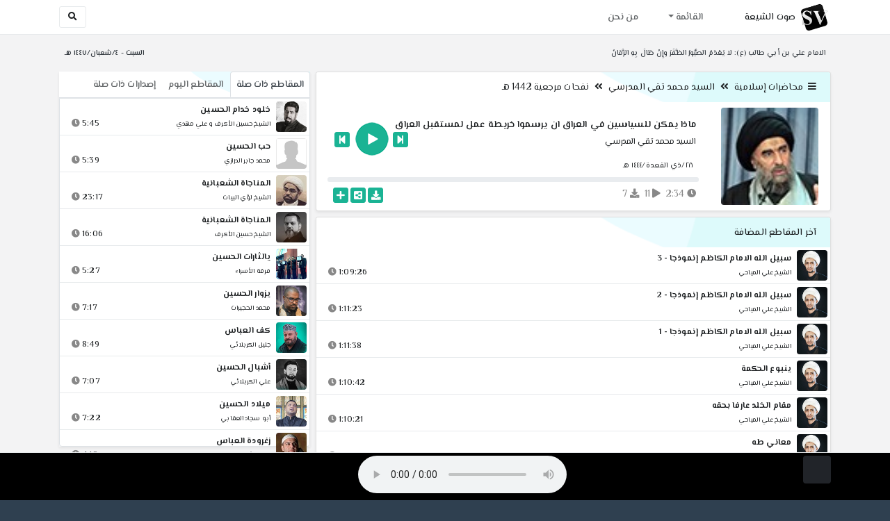

--- FILE ---
content_type: text/css
request_url: http://shia.noip.me/assets/css/plugins/dropzone/basic.css
body_size: 393
content:
/*
 * The MIT License
 * Copyright (c) 2012 Matias Meno <m@tias.me>
 */
.dropzone, .dropzone * {
  box-sizing: border-box; }

.dropzone {
  position: relative; }
.dropzone .dz-preview {
  position: relative;
  display: inline-block;
  width: 120px;
  margin: 0.5em; }
.dropzone .dz-preview .dz-progress {
  display: block;
  height: 15px;
  border: 1px solid #aaa; }
.dropzone .dz-preview .dz-progress .dz-upload {
  display: block;
  height: 100%;
  width: 0;
  background: green; }
.dropzone .dz-preview .dz-error-message {
  color: red;
  display: none; }
.dropzone .dz-preview.dz-error .dz-error-message, .dropzone .dz-preview.dz-error .dz-error-mark {
  display: block; }
.dropzone .dz-preview.dz-success .dz-success-mark {
  display: block; }
.dropzone .dz-preview .dz-error-mark, .dropzone .dz-preview .dz-success-mark {
  position: absolute;
  display: none;
  left: 30px;
  top: 30px;
  width: 54px;
  height: 58px;
  left: 50%;
  margin-left: -27px; }